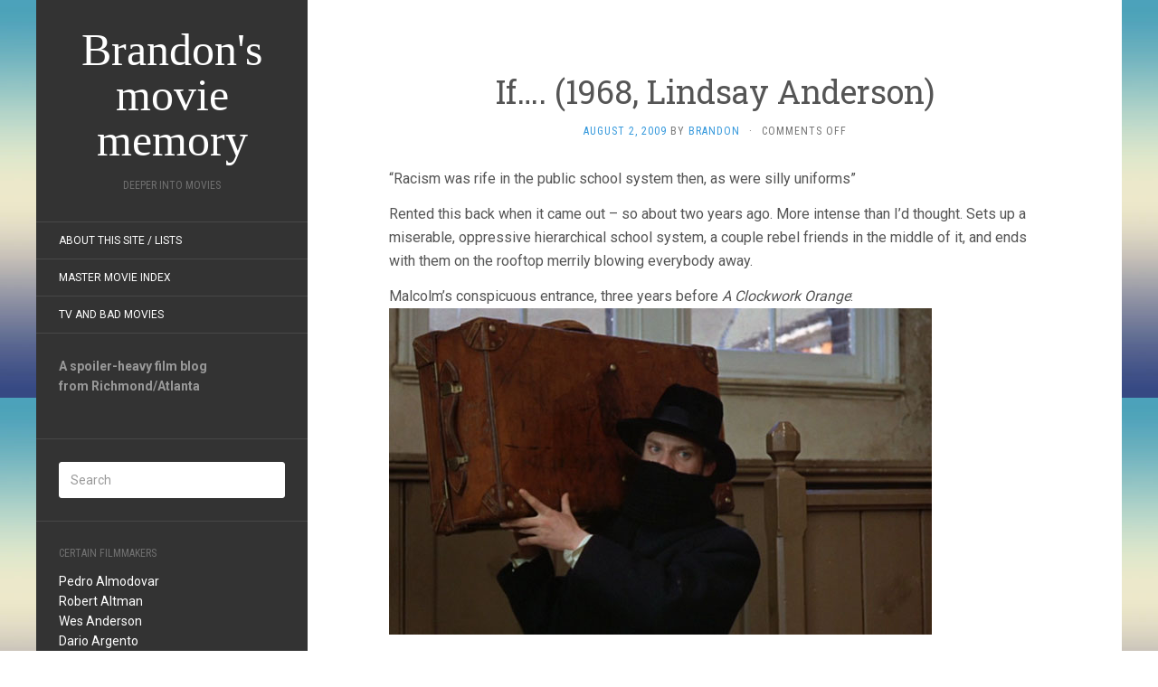

--- FILE ---
content_type: text/html; charset=UTF-8
request_url: https://deeperintomovies.net/journal/archives/2742
body_size: 14716
content:
<!DOCTYPE html>
<html lang="en-US">
<head>
		<meta charset="UTF-8" />
	<meta http-equiv="X-UA-Compatible" content="IE=edge">
	<meta name="viewport" content="width=device-width, initial-scale=1.0" />
	<link rel="profile" href="https://gmpg.org/xfn/11" />
	<link rel="pingback" href="https://deeperintomovies.net/journal/xmlrpc.php" />
	<title>If&#8230;. (1968, Lindsay Anderson) &#8211; Brandon&#039;s movie memory</title>
<meta name='robots' content='max-image-preview:large' />
<link rel='dns-prefetch' href='//fonts.googleapis.com' />
<link rel="alternate" type="application/rss+xml" title="Brandon&#039;s movie memory &raquo; Feed" href="https://deeperintomovies.net/journal/feed" />
<link rel="alternate" type="application/rss+xml" title="Brandon&#039;s movie memory &raquo; Comments Feed" href="https://deeperintomovies.net/journal/comments/feed" />
<link rel="alternate" title="oEmbed (JSON)" type="application/json+oembed" href="https://deeperintomovies.net/journal/wp-json/oembed/1.0/embed?url=https%3A%2F%2Fdeeperintomovies.net%2Fjournal%2Farchives%2F2742" />
<link rel="alternate" title="oEmbed (XML)" type="text/xml+oembed" href="https://deeperintomovies.net/journal/wp-json/oembed/1.0/embed?url=https%3A%2F%2Fdeeperintomovies.net%2Fjournal%2Farchives%2F2742&#038;format=xml" />
<style id='wp-img-auto-sizes-contain-inline-css' type='text/css'>
img:is([sizes=auto i],[sizes^="auto," i]){contain-intrinsic-size:3000px 1500px}
/*# sourceURL=wp-img-auto-sizes-contain-inline-css */
</style>
<style id='wp-emoji-styles-inline-css' type='text/css'>

	img.wp-smiley, img.emoji {
		display: inline !important;
		border: none !important;
		box-shadow: none !important;
		height: 1em !important;
		width: 1em !important;
		margin: 0 0.07em !important;
		vertical-align: -0.1em !important;
		background: none !important;
		padding: 0 !important;
	}
/*# sourceURL=wp-emoji-styles-inline-css */
</style>
<style id='wp-block-library-inline-css' type='text/css'>
:root{--wp-block-synced-color:#7a00df;--wp-block-synced-color--rgb:122,0,223;--wp-bound-block-color:var(--wp-block-synced-color);--wp-editor-canvas-background:#ddd;--wp-admin-theme-color:#007cba;--wp-admin-theme-color--rgb:0,124,186;--wp-admin-theme-color-darker-10:#006ba1;--wp-admin-theme-color-darker-10--rgb:0,107,160.5;--wp-admin-theme-color-darker-20:#005a87;--wp-admin-theme-color-darker-20--rgb:0,90,135;--wp-admin-border-width-focus:2px}@media (min-resolution:192dpi){:root{--wp-admin-border-width-focus:1.5px}}.wp-element-button{cursor:pointer}:root .has-very-light-gray-background-color{background-color:#eee}:root .has-very-dark-gray-background-color{background-color:#313131}:root .has-very-light-gray-color{color:#eee}:root .has-very-dark-gray-color{color:#313131}:root .has-vivid-green-cyan-to-vivid-cyan-blue-gradient-background{background:linear-gradient(135deg,#00d084,#0693e3)}:root .has-purple-crush-gradient-background{background:linear-gradient(135deg,#34e2e4,#4721fb 50%,#ab1dfe)}:root .has-hazy-dawn-gradient-background{background:linear-gradient(135deg,#faaca8,#dad0ec)}:root .has-subdued-olive-gradient-background{background:linear-gradient(135deg,#fafae1,#67a671)}:root .has-atomic-cream-gradient-background{background:linear-gradient(135deg,#fdd79a,#004a59)}:root .has-nightshade-gradient-background{background:linear-gradient(135deg,#330968,#31cdcf)}:root .has-midnight-gradient-background{background:linear-gradient(135deg,#020381,#2874fc)}:root{--wp--preset--font-size--normal:16px;--wp--preset--font-size--huge:42px}.has-regular-font-size{font-size:1em}.has-larger-font-size{font-size:2.625em}.has-normal-font-size{font-size:var(--wp--preset--font-size--normal)}.has-huge-font-size{font-size:var(--wp--preset--font-size--huge)}.has-text-align-center{text-align:center}.has-text-align-left{text-align:left}.has-text-align-right{text-align:right}.has-fit-text{white-space:nowrap!important}#end-resizable-editor-section{display:none}.aligncenter{clear:both}.items-justified-left{justify-content:flex-start}.items-justified-center{justify-content:center}.items-justified-right{justify-content:flex-end}.items-justified-space-between{justify-content:space-between}.screen-reader-text{border:0;clip-path:inset(50%);height:1px;margin:-1px;overflow:hidden;padding:0;position:absolute;width:1px;word-wrap:normal!important}.screen-reader-text:focus{background-color:#ddd;clip-path:none;color:#444;display:block;font-size:1em;height:auto;left:5px;line-height:normal;padding:15px 23px 14px;text-decoration:none;top:5px;width:auto;z-index:100000}html :where(.has-border-color){border-style:solid}html :where([style*=border-top-color]){border-top-style:solid}html :where([style*=border-right-color]){border-right-style:solid}html :where([style*=border-bottom-color]){border-bottom-style:solid}html :where([style*=border-left-color]){border-left-style:solid}html :where([style*=border-width]){border-style:solid}html :where([style*=border-top-width]){border-top-style:solid}html :where([style*=border-right-width]){border-right-style:solid}html :where([style*=border-bottom-width]){border-bottom-style:solid}html :where([style*=border-left-width]){border-left-style:solid}html :where(img[class*=wp-image-]){height:auto;max-width:100%}:where(figure){margin:0 0 1em}html :where(.is-position-sticky){--wp-admin--admin-bar--position-offset:var(--wp-admin--admin-bar--height,0px)}@media screen and (max-width:600px){html :where(.is-position-sticky){--wp-admin--admin-bar--position-offset:0px}}

/*# sourceURL=wp-block-library-inline-css */
</style><style id='global-styles-inline-css' type='text/css'>
:root{--wp--preset--aspect-ratio--square: 1;--wp--preset--aspect-ratio--4-3: 4/3;--wp--preset--aspect-ratio--3-4: 3/4;--wp--preset--aspect-ratio--3-2: 3/2;--wp--preset--aspect-ratio--2-3: 2/3;--wp--preset--aspect-ratio--16-9: 16/9;--wp--preset--aspect-ratio--9-16: 9/16;--wp--preset--color--black: #000000;--wp--preset--color--cyan-bluish-gray: #abb8c3;--wp--preset--color--white: #ffffff;--wp--preset--color--pale-pink: #f78da7;--wp--preset--color--vivid-red: #cf2e2e;--wp--preset--color--luminous-vivid-orange: #ff6900;--wp--preset--color--luminous-vivid-amber: #fcb900;--wp--preset--color--light-green-cyan: #7bdcb5;--wp--preset--color--vivid-green-cyan: #00d084;--wp--preset--color--pale-cyan-blue: #8ed1fc;--wp--preset--color--vivid-cyan-blue: #0693e3;--wp--preset--color--vivid-purple: #9b51e0;--wp--preset--gradient--vivid-cyan-blue-to-vivid-purple: linear-gradient(135deg,rgb(6,147,227) 0%,rgb(155,81,224) 100%);--wp--preset--gradient--light-green-cyan-to-vivid-green-cyan: linear-gradient(135deg,rgb(122,220,180) 0%,rgb(0,208,130) 100%);--wp--preset--gradient--luminous-vivid-amber-to-luminous-vivid-orange: linear-gradient(135deg,rgb(252,185,0) 0%,rgb(255,105,0) 100%);--wp--preset--gradient--luminous-vivid-orange-to-vivid-red: linear-gradient(135deg,rgb(255,105,0) 0%,rgb(207,46,46) 100%);--wp--preset--gradient--very-light-gray-to-cyan-bluish-gray: linear-gradient(135deg,rgb(238,238,238) 0%,rgb(169,184,195) 100%);--wp--preset--gradient--cool-to-warm-spectrum: linear-gradient(135deg,rgb(74,234,220) 0%,rgb(151,120,209) 20%,rgb(207,42,186) 40%,rgb(238,44,130) 60%,rgb(251,105,98) 80%,rgb(254,248,76) 100%);--wp--preset--gradient--blush-light-purple: linear-gradient(135deg,rgb(255,206,236) 0%,rgb(152,150,240) 100%);--wp--preset--gradient--blush-bordeaux: linear-gradient(135deg,rgb(254,205,165) 0%,rgb(254,45,45) 50%,rgb(107,0,62) 100%);--wp--preset--gradient--luminous-dusk: linear-gradient(135deg,rgb(255,203,112) 0%,rgb(199,81,192) 50%,rgb(65,88,208) 100%);--wp--preset--gradient--pale-ocean: linear-gradient(135deg,rgb(255,245,203) 0%,rgb(182,227,212) 50%,rgb(51,167,181) 100%);--wp--preset--gradient--electric-grass: linear-gradient(135deg,rgb(202,248,128) 0%,rgb(113,206,126) 100%);--wp--preset--gradient--midnight: linear-gradient(135deg,rgb(2,3,129) 0%,rgb(40,116,252) 100%);--wp--preset--font-size--small: 13px;--wp--preset--font-size--medium: 20px;--wp--preset--font-size--large: 36px;--wp--preset--font-size--x-large: 42px;--wp--preset--spacing--20: 0.44rem;--wp--preset--spacing--30: 0.67rem;--wp--preset--spacing--40: 1rem;--wp--preset--spacing--50: 1.5rem;--wp--preset--spacing--60: 2.25rem;--wp--preset--spacing--70: 3.38rem;--wp--preset--spacing--80: 5.06rem;--wp--preset--shadow--natural: 6px 6px 9px rgba(0, 0, 0, 0.2);--wp--preset--shadow--deep: 12px 12px 50px rgba(0, 0, 0, 0.4);--wp--preset--shadow--sharp: 6px 6px 0px rgba(0, 0, 0, 0.2);--wp--preset--shadow--outlined: 6px 6px 0px -3px rgb(255, 255, 255), 6px 6px rgb(0, 0, 0);--wp--preset--shadow--crisp: 6px 6px 0px rgb(0, 0, 0);}:where(.is-layout-flex){gap: 0.5em;}:where(.is-layout-grid){gap: 0.5em;}body .is-layout-flex{display: flex;}.is-layout-flex{flex-wrap: wrap;align-items: center;}.is-layout-flex > :is(*, div){margin: 0;}body .is-layout-grid{display: grid;}.is-layout-grid > :is(*, div){margin: 0;}:where(.wp-block-columns.is-layout-flex){gap: 2em;}:where(.wp-block-columns.is-layout-grid){gap: 2em;}:where(.wp-block-post-template.is-layout-flex){gap: 1.25em;}:where(.wp-block-post-template.is-layout-grid){gap: 1.25em;}.has-black-color{color: var(--wp--preset--color--black) !important;}.has-cyan-bluish-gray-color{color: var(--wp--preset--color--cyan-bluish-gray) !important;}.has-white-color{color: var(--wp--preset--color--white) !important;}.has-pale-pink-color{color: var(--wp--preset--color--pale-pink) !important;}.has-vivid-red-color{color: var(--wp--preset--color--vivid-red) !important;}.has-luminous-vivid-orange-color{color: var(--wp--preset--color--luminous-vivid-orange) !important;}.has-luminous-vivid-amber-color{color: var(--wp--preset--color--luminous-vivid-amber) !important;}.has-light-green-cyan-color{color: var(--wp--preset--color--light-green-cyan) !important;}.has-vivid-green-cyan-color{color: var(--wp--preset--color--vivid-green-cyan) !important;}.has-pale-cyan-blue-color{color: var(--wp--preset--color--pale-cyan-blue) !important;}.has-vivid-cyan-blue-color{color: var(--wp--preset--color--vivid-cyan-blue) !important;}.has-vivid-purple-color{color: var(--wp--preset--color--vivid-purple) !important;}.has-black-background-color{background-color: var(--wp--preset--color--black) !important;}.has-cyan-bluish-gray-background-color{background-color: var(--wp--preset--color--cyan-bluish-gray) !important;}.has-white-background-color{background-color: var(--wp--preset--color--white) !important;}.has-pale-pink-background-color{background-color: var(--wp--preset--color--pale-pink) !important;}.has-vivid-red-background-color{background-color: var(--wp--preset--color--vivid-red) !important;}.has-luminous-vivid-orange-background-color{background-color: var(--wp--preset--color--luminous-vivid-orange) !important;}.has-luminous-vivid-amber-background-color{background-color: var(--wp--preset--color--luminous-vivid-amber) !important;}.has-light-green-cyan-background-color{background-color: var(--wp--preset--color--light-green-cyan) !important;}.has-vivid-green-cyan-background-color{background-color: var(--wp--preset--color--vivid-green-cyan) !important;}.has-pale-cyan-blue-background-color{background-color: var(--wp--preset--color--pale-cyan-blue) !important;}.has-vivid-cyan-blue-background-color{background-color: var(--wp--preset--color--vivid-cyan-blue) !important;}.has-vivid-purple-background-color{background-color: var(--wp--preset--color--vivid-purple) !important;}.has-black-border-color{border-color: var(--wp--preset--color--black) !important;}.has-cyan-bluish-gray-border-color{border-color: var(--wp--preset--color--cyan-bluish-gray) !important;}.has-white-border-color{border-color: var(--wp--preset--color--white) !important;}.has-pale-pink-border-color{border-color: var(--wp--preset--color--pale-pink) !important;}.has-vivid-red-border-color{border-color: var(--wp--preset--color--vivid-red) !important;}.has-luminous-vivid-orange-border-color{border-color: var(--wp--preset--color--luminous-vivid-orange) !important;}.has-luminous-vivid-amber-border-color{border-color: var(--wp--preset--color--luminous-vivid-amber) !important;}.has-light-green-cyan-border-color{border-color: var(--wp--preset--color--light-green-cyan) !important;}.has-vivid-green-cyan-border-color{border-color: var(--wp--preset--color--vivid-green-cyan) !important;}.has-pale-cyan-blue-border-color{border-color: var(--wp--preset--color--pale-cyan-blue) !important;}.has-vivid-cyan-blue-border-color{border-color: var(--wp--preset--color--vivid-cyan-blue) !important;}.has-vivid-purple-border-color{border-color: var(--wp--preset--color--vivid-purple) !important;}.has-vivid-cyan-blue-to-vivid-purple-gradient-background{background: var(--wp--preset--gradient--vivid-cyan-blue-to-vivid-purple) !important;}.has-light-green-cyan-to-vivid-green-cyan-gradient-background{background: var(--wp--preset--gradient--light-green-cyan-to-vivid-green-cyan) !important;}.has-luminous-vivid-amber-to-luminous-vivid-orange-gradient-background{background: var(--wp--preset--gradient--luminous-vivid-amber-to-luminous-vivid-orange) !important;}.has-luminous-vivid-orange-to-vivid-red-gradient-background{background: var(--wp--preset--gradient--luminous-vivid-orange-to-vivid-red) !important;}.has-very-light-gray-to-cyan-bluish-gray-gradient-background{background: var(--wp--preset--gradient--very-light-gray-to-cyan-bluish-gray) !important;}.has-cool-to-warm-spectrum-gradient-background{background: var(--wp--preset--gradient--cool-to-warm-spectrum) !important;}.has-blush-light-purple-gradient-background{background: var(--wp--preset--gradient--blush-light-purple) !important;}.has-blush-bordeaux-gradient-background{background: var(--wp--preset--gradient--blush-bordeaux) !important;}.has-luminous-dusk-gradient-background{background: var(--wp--preset--gradient--luminous-dusk) !important;}.has-pale-ocean-gradient-background{background: var(--wp--preset--gradient--pale-ocean) !important;}.has-electric-grass-gradient-background{background: var(--wp--preset--gradient--electric-grass) !important;}.has-midnight-gradient-background{background: var(--wp--preset--gradient--midnight) !important;}.has-small-font-size{font-size: var(--wp--preset--font-size--small) !important;}.has-medium-font-size{font-size: var(--wp--preset--font-size--medium) !important;}.has-large-font-size{font-size: var(--wp--preset--font-size--large) !important;}.has-x-large-font-size{font-size: var(--wp--preset--font-size--x-large) !important;}
/*# sourceURL=global-styles-inline-css */
</style>

<style id='classic-theme-styles-inline-css' type='text/css'>
/*! This file is auto-generated */
.wp-block-button__link{color:#fff;background-color:#32373c;border-radius:9999px;box-shadow:none;text-decoration:none;padding:calc(.667em + 2px) calc(1.333em + 2px);font-size:1.125em}.wp-block-file__button{background:#32373c;color:#fff;text-decoration:none}
/*# sourceURL=/wp-includes/css/classic-themes.min.css */
</style>
<link rel='stylesheet' id='flat-fonts-css' href='//fonts.googleapis.com/css?family=Volkorn%7CRoboto:400,700%7CRoboto+Slab%7CRoboto+Condensed' media='all' />
<link rel='stylesheet' id='flat-theme-css' href='https://deeperintomovies.net/journal/wp-content/themes/flat/assets/css/flat.min.css?ver=1.7.11' media='all' />
<link rel='stylesheet' id='flat-style-css' href='https://deeperintomovies.net/journal/wp-content/themes/flatbkb/style.css?ver=6.9' media='all' />
<link rel='stylesheet' id='taxopress-frontend-css-css' href='https://deeperintomovies.net/journal/wp-content/plugins/simple-tags/assets/frontend/css/frontend.css?ver=3.44.0' media='all' />
<script type="text/javascript" src="https://deeperintomovies.net/journal/wp-includes/js/jquery/jquery.min.js?ver=3.7.1" id="jquery-core-js"></script>
<script type="text/javascript" src="https://deeperintomovies.net/journal/wp-includes/js/jquery/jquery-migrate.min.js?ver=3.4.1" id="jquery-migrate-js"></script>
<script type="text/javascript" src="https://deeperintomovies.net/journal/wp-content/themes/flat/assets/js/flat.min.js?ver=1.7.11" id="flat-js-js"></script>
<!--[if lt IE 9]>
<script type="text/javascript" src="https://deeperintomovies.net/journal/wp-content/themes/flat/assets/js/html5shiv.min.js?ver=3.7.2" id="html5shiv-js"></script>
<![endif]-->
<script type="text/javascript" src="https://deeperintomovies.net/journal/wp-content/plugins/simple-tags/assets/frontend/js/frontend.js?ver=3.44.0" id="taxopress-frontend-js-js"></script>
<link rel="https://api.w.org/" href="https://deeperintomovies.net/journal/wp-json/" /><link rel="alternate" title="JSON" type="application/json" href="https://deeperintomovies.net/journal/wp-json/wp/v2/posts/2742" /><link rel="EditURI" type="application/rsd+xml" title="RSD" href="https://deeperintomovies.net/journal/xmlrpc.php?rsd" />
<meta name="generator" content="WordPress 6.9" />
<link rel="canonical" href="https://deeperintomovies.net/journal/archives/2742" />
<link rel='shortlink' href='https://deeperintomovies.net/journal/?p=2742' />
<link type="image/x-icon" href="https://deeperintomovies.net/journal/wp-content/uploads/chavez-hires.jpg" rel="shortcut icon"><style type="text/css">#page:before, .sidebar-offcanvas, #secondary { background-color: #333333; }@media (max-width: 1199px) { #page &gt; .container { background-color: #333333; } }body { background-size: cover; }</style><style type="text/css">#masthead .site-title {font-family:Volkorn}body {font-family:Roboto }h1,h2,h3,h4,h5,h6 {font-family:Roboto Slab}#masthead .site-description, .hentry .entry-meta {font-family:Roboto Condensed}</style><style type="text/css" id="custom-background-css">
body.custom-background { background-image: url("https://deeperintomovies.net/journal/wp-content/themes/flat/assets/img/default-background.jpg"); background-position: left top; background-size: auto; background-repeat: repeat; background-attachment: scroll; }
</style>
		</head>

<body data-rsssl=1 class="wp-singular post-template-default single single-post postid-2742 single-format-standard custom-background wp-theme-flat wp-child-theme-flatbkb" itemscope itemtype="http://schema.org/WebPage">
<div id="page">
	<div class="container">
		<div class="row row-offcanvas row-offcanvas-left">
			<div id="secondary" class="col-lg-3">
								<header id="masthead" class="site-header" role="banner">
										<div class="hgroup">
						<h1 class="site-title display-title"><a href="https://deeperintomovies.net/journal/" title="Brandon&#039;s movie memory" rel="home"><span itemprop="name">Brandon&#039;s movie memory</span></a></h1><h2 itemprop="description" class="site-description">Deeper Into Movies</h2>					</div>
					<button type="button" class="btn btn-link hidden-lg toggle-sidebar" data-toggle="offcanvas" aria-label="Sidebar"><i class="fa fa-gear"></i></button>
					<button type="button" class="btn btn-link hidden-lg toggle-navigation" aria-label="Navigation Menu"><i class="fa fa-bars"></i></button>
					<nav id="site-navigation" class="navigation main-navigation" role="navigation">
						<div class="nav-menu"><ul>
<li class="page_item page-item-2"><a href="https://deeperintomovies.net/journal/about">About this site / lists</a></li>
<li class="page_item page-item-5630"><a href="https://deeperintomovies.net/journal/master-movie-index">Master Movie Index</a></li>
<li class="page_item page-item-5628"><a href="https://deeperintomovies.net/journal/tv-and-bad-movies">TV and Bad Movies</a></li>
</ul></div>
					</nav>
									</header>
				
				<div class="sidebar-offcanvas">
					<div id="main-sidebar" class="widget-area" role="complementary">
											<aside id="text-3" class="widget widget_text">
			<div class="textwidget"><strong>A spoiler-heavy film blog<br>
from Richmond/Atlanta</strong><br><br></div>
							</aside>
					<aside id="search-2" class="widget widget_search">
	<form method="get" id="searchform" action="https://deeperintomovies.net/journal/">
		<label for="s" class="assistive-text">Search</label>
		<input type="text" class="field" name="s" id="s" placeholder="Search" />
		<input type="submit" class="submit" name="submit" id="searchsubmit" value="Search" />
	</form>
					</aside>
					<aside id="text-4" class="widget widget_text">
						<h3 class='widget-title'>Certain Filmmakers</h3>
			<div class="textwidget"><p><a href="/journal/archives/tag/pedro-almodovar">Pedro Almodovar</a><br />
<a href="/journal/archives/tag/robert-altman">Robert Altman</a><br />
<a href="/journal/archives/tag/wes-anderson">Wes Anderson</a><br />
<a href="/journal/archives/tag/dario-argento">Dario Argento</a><br />
<a href="/journal/archives/tag/olivier-assayas">Olivier Assayas</a><br />
<a href="/journal/archives/tag/ingmar-bergman">Ingmar Bergman</a><br />
<a href="/journal/archives/tag/bong-joon-ho">Bong Joon-ho</a><br />
<a href="/journal/archives/tag/frank-borzage">Frank Borzage</a><br />
<a href="/journal/archives/tag/stan-brakhage">Stan Brakhage</a><br />
<a href="/journal/archives/tag/robert-bresson">Robert Bresson</a><br />
<a href="/journal/archives/tag/tod-browning">Tod Browning</a><br />
<a href="/journal/archives/tag/luis-bunuel">Luis Bunuel</a><br />
<a href="/journal/archives/tag/charles-burnett">Charles Burnett</a><br />
<a href="/journal/archives/tag/leos-carax">Leos Carax</a><br />
<a href="/journal/archives/tag/john-carpenter">John Carpenter</a><br />
<a href="/journal/archives/tag/claude-chabrol">Claude Chabrol</a><br />
<a href="/journal/archives/tag/charlie-chaplin">Charlie Chaplin</a><br />
<a href="/journal/archives/tag/henri-georges-clouzot">Henri-Georges Clouzot</a><br />
<a href="/journal/archives/tag/jean-cocteau">Jean Cocteau</a><br />
<a href="/journal/archives/tag/coens">Coen Bros.</a><br />
<a href="/journal/archives/tag/larry-cohen">Larry Cohen</a><br />
<a href="/journal/archives/tag/pedro-costa">Pedro Costa</a><br />
<a href="/journal/archives/tag/david-cronenberg">David Cronenberg</a><br />
<a href="/journal/archives/tag/george-cukor">George Cukor</a><br />
<a href="/journal/archives/tag/adam-curtis">Adam Curtis</a><br />
<a href="/journal/archives/tag/joe-dante">Joe Dante</a><br />
<a href="/journal/archives/tag/brian-de-palma">Brian De Palma</a><br />
<a href="/journal/archives/tag/jonathan-demme">Jonathan Demme</a><br />
<a href="/journal/archives/tag/jacques-demy">Jacques Demy</a><br />
<a href="/journal/archives/tag/claire-denis">Claire Denis</a><br />
<a href="/journal/archives/tag/alexander-dovzhenko">Alexander Dovzhenko</a><br />
<a href="/journal/archives/tag/sergei-eisenstein">Sergei Eisenstein</a><br />
<a href="/journal/archives/tag/federico-fellini">Federico Fellini</a><br />
<a href="/journal/archives/tag/abel-ferrara">Abel Ferrara</a><br />
<a href="/journal/archives/tag/david-fincher">David Fincher</a><br />
<a href="/journal/archives/tag/john-ford">John Ford</a><br />
<a href="/journal/archives/tag/hollis-frampton">Hollis Frampton</a><br />
<a href="/journal/archives/tag/georges-franju">Georges Franju</a><br />
<a href="/journal/archives/tag/samuel-fuller">Samuel Fuller</a><br />
<a href="/journal/archives/tag/terry-gilliam">Terry Gilliam</a><br />
<a href="/journal/archives/tag/jean-luc-godard">Jean-Luc Godard</a><br />
<a href="/journal/archives/tag/stuart-gordon">Stuart Gordon</a><br />
<a href="/journal/archives/tag/peter-greenaway">Peter Greenaway</a><br />
<a href="/journal/archives/tag/michael-haneke">Michael Haneke</a><br />
<a href="/journal/archives/tag/howard-hawks">Howard Hawks</a><br />
<a href="/journal/archives/tag/werner-herzog">Werner Herzog</a><br />
<a href="/journal/archives/tag/alfred-hitchcock">Alfred Hitchcock</a><br />
<a href="/journal/archives/tag/hou-hsiao-hsien">Hou Hsiao-hsien</a><br />
<a href="/journal/archives/tag/hubley">Hubley Family</a><br />
<a href="/journal/archives/tag/john-huston">John Huston</a><br />
<a href="/journal/archives/tag/shohei-imamura">Shohei Imamura</a><br />
<a href="/journal/archives/tag/jim-jarmusch">Jim Jarmusch</a><br />
<a href="/journal/archives/tag/jean-pierre-jeunet">Jean-Pierre Jeunet</a><br />
<a href="/journal/archives/tag/ji-woon-kim">Ji-woon Kim</a><br />
<a href="/journal/archives/tag/jia-zhang-ke">Jia Zhang-ke</a><br />
<a href="/journal/archives/tag/alejandro-jodorowsky">Alejandro Jodorowsky</a><br />
<a href="/journal/archives/tag/aki-kaurismaki">Aki Kaurismaki</a><br />
<a href="/journal/archives/tag/buster-keaton">Buster Keaton</a><br />
<a href="/journal/archives/tag/abbas-kiarostami">Abbas Kiarostami</a><br />
<a href="/journal/archives/tag/krzysztof-kieslowski">Krzysztof Kieslowski</a><br />
<a href="/journal/archives/tag/takeshi-kitano">Beat Takeshi Kitano</a><br />
<a href="/journal/archives/tag/stanley-kubrick">Stanley Kubrick</a><br />
<a href="/journal/archives/tag/akira-kurosawa">Akira Kurosawa</a><br />
<a href="/journal/archives/tag/kiyoshi-kurosawa">Kiyoshi Kurosawa</a><br />
<a href="/journal/archives/tag/fritz-lang">Fritz Lang</a><br />
<a href="/journal/archives/tag/spike-lee">Spike Lee</a><br />
<a href="/journal/archives/tag/richard-lester">Richard Lester</a><br />
<a href="/journal/archives/tag/richard-linklater">Richard Linklater</a><br />
<a href="/journal/archives/tag/ernst-lubitsch">Ernst Lubitsch</a><br />
<a href="/journal/archives/tag/david-lynch">David Lynch</a><br />
<a href="/journal/archives/tag/guy-maddin">Guy Maddin</a><br />
<a href="/journal/archives/tag/terrence-malick">Terrence Malick</a><br />
<a href="/journal/archives/tag/louis-malle">Louis Malle</a><br />
<a href="/journal/archives/tag/anthony-mann">Anthony Mann</a><br />
<a href="/journal/archives/tag/chris-marker">Chris Marker</a><br />
<a href="/journal/archives/tag/yasuzo-masumura">Yasuzo Masumura</a><br />
<a href="/journal/archives/tag/leo-mccarey">Leo McCarey</a><br />
<a href="/journal/archives/tag/takashi-miike">Takashi Miike</a><br />
<a href="/journal/archives/tag/errol-morris">Errol Morris</a><br />
<a href="/journal/archives/tag/fw-murnau">FW Murnau</a><br />
<a href="/journal/archives/tag/manoel-de-oliveira">Manoel de Oliveira</a><br />
<a href="/journal/archives/tag/max-ophuls">Max Ophuls</a><br />
<a href="/journal/archives/tag/nagisa-oshima">Nagisa Oshima</a><br />
<a href="/journal/archives/tag/yasujiro-ozu">Yasujiro Ozu</a><br />
<a href="/journal/archives/tag/chan-wook-park">Chan-Wook Park</a><br />
<a href="/journal/archives/tag/pixar">Pixar</a><br />
<a href="/journal/archives/tag/roman-polanski">Roman Polanski</a><br />
<a href="/journal/archives/tag/dennis-potter">Dennis Potter</a><br />
<a href="/journal/archives/tag/michael-powell">Michael Powell</a><br />
<a href="/journal/archives/tag/nicholas-ray">Nicholas Ray</a><br />
<a href="/journal/archives/tag/satyajit-ray">Satyajit Ray</a><br />
<a href="/journal/archives/tag/kelly-reichardt">Kelly Reichardt</a><br />
<a href="/journal/archives/tag/jean-renoir">Jean Renoir</a><br />
<a href="/journal/archives/tag/alain-resnais">Alain Resnais</a><br />
<a href="/journal/archives/tag/jacques-rivette">Jacques Rivette</a><br />
<a href="/journal/archives/tag/eric-rohmer">Eric Rohmer</a><br />
<a href="/journal/archives/tag/roberto-rossellini">Roberto Rossellini</a><br />
<a href="/journal/archives/tag/raoul-ruiz">Raoul Ruiz</a><br />
<a href="/journal/archives/tag/ken-russell">Ken Russell</a><br />
<a href="/journal/archives/tag/martin-scorsese">Martin Scorsese</a><br />
<a href="/journal/archives/tag/ousmane-sembene">Ousmane Sembene</a><br />
<a href="/journal/archives/tag/douglas-sirk">Douglas Sirk</a><br />
<a href="/journal/archives/tag/abderrahmane-sissako">Abderrahmane Sissako</a><br />
<a href="/journal/archives/tag/michael-snow">Michael Snow</a><br />
<a href="/journal/archives/tag/steven-soderbergh">Steven Soderbergh</a><br />
<a href="/journal/archives/tag/straub-huillet">Straub/Huillet</a><br />
<a href="/journal/archives/tag/erich-von-stroheim">Erich Von Stroheim</a><br />
<a href="/journal/archives/tag/preston-sturges">Preston Sturges</a><br />
<a href="/journal/archives/tag/seijun-suzuki">Seijun Suzuki</a><br />
<a href="/journal/archives/tag/bela-tarr">Bela Tarr</a><br />
<a href="/journal/archives/tag/frank-tashlin">Frank Tashlin</a><br />
<a href="/journal/archives/tag/jacques-tati">Jacques Tati</a><br />
<a href="/journal/archives/tag/hiroshi-teshigahara">Hiroshi Teshigahara</a><br />
<a href="/journal/archives/tag/tsai-ming-liang">Tsai Ming-Liang</a><br />
<a href="/journal/archives/tag/jacques-tourneur">Jacques Tourneur</a><br />
<a href="/journal/archives/tag/francois-truffaut">Francois Truffaut</a><br />
<a href="/journal/archives/tag/shinya-tsukamoto">Shinya Tsukamoto</a><br />
<a href="/journal/archives/tag/agnes-varda">Agnes Varda</a><br />
<a href="/journal/archives/tag/josef-von-sternberg">Josef von Sternberg</a><br />
<a href="/journal/archives/tag/peter-watkins">Peter Watkins</a><br />
<a href="/journal/archives/tag/apichatpong-weerasethakul">Apichatpong Weerasethakul</a><br />
<a href="/journal/archives/tag/orson-welles">Orson Welles</a><br />
<a href="/journal/archives/tag/william-wellman">William Wellman</a><br />
<a href="/journal/archives/tag/billy-wilder">Billy Wilder</a><br />
<a href="/journal/archives/tag/wong-kar-wai">Wong Kar Wai</a><br />
<a href="/journal/archives/tag/edgar-wright">Edgar Wright</a></p>
</div>
							</aside>
					<aside id="simpletags-shortcode-2" class="widget widget-simpletags-shortcode">

<!-- Generated by TaxoPress 3.44.0 - https://wordpress.org/plugins/simple-tags/ -->
	<div class="taxopress-output-wrapper"> <div class="st-tag-cloud">tags alphabetically, I guess: 
	<a href="https://deeperintomovies.net/journal/archives/tag/2010s" id="tag-link-1049" class="st-tags t10" title="1005 topics" style="font-size:10pt; color:#b59999;">2010s</a>
<a href="https://deeperintomovies.net/journal/archives/tag/2020s" id="tag-link-2643" class="st-tags t4" title="497 topics" style="font-size:8.8pt; color:#d4c9c9;">2020s</a>
<a href="https://deeperintomovies.net/journal/archives/tag/2000s" id="tag-link-369" class="st-tags t3" title="384 topics" style="font-size:8.6pt; color:#dad1d1;">2000s</a>
<a href="https://deeperintomovies.net/journal/archives/tag/horror" id="tag-link-54" class="st-tags t3" title="372 topics" style="font-size:8.6pt; color:#dad1d1;">horror</a>
<a href="https://deeperintomovies.net/journal/archives/tag/shorts" id="tag-link-21" class="st-tags t3" title="358 topics" style="font-size:8.6pt; color:#dad1d1;">shorts</a>
<a href="https://deeperintomovies.net/journal/archives/tag/documentary" id="tag-link-93" class="st-tags t3" title="340 topics" style="font-size:8.6pt; color:#dad1d1;">documentary</a>
<a href="https://deeperintomovies.net/journal/archives/tag/1980s" id="tag-link-357" class="st-tags t3" title="331 topics" style="font-size:8.6pt; color:#dad1d1;">1980&#039;s</a>
<a href="https://deeperintomovies.net/journal/archives/tag/1970s" id="tag-link-400" class="st-tags t2" title="310 topics" style="font-size:8.4pt; color:#dfd9d9;">1970&#039;s</a>
<a href="https://deeperintomovies.net/journal/archives/tag/1990s" id="tag-link-451" class="st-tags t2" title="307 topics" style="font-size:8.4pt; color:#dfd9d9;">1990&#039;s</a>
<a href="https://deeperintomovies.net/journal/archives/tag/animation" id="tag-link-96" class="st-tags t2" title="302 topics" style="font-size:8.4pt; color:#dfd9d9;">animation</a>
<a href="https://deeperintomovies.net/journal/archives/tag/france" id="tag-link-34" class="st-tags t2" title="277 topics" style="font-size:8.4pt; color:#dfd9d9;">france</a>
<a href="https://deeperintomovies.net/journal/archives/tag/1960s" id="tag-link-410" class="st-tags t2" title="274 topics" style="font-size:8.4pt; color:#dfd9d9;">1960&#039;s</a>
<a href="https://deeperintomovies.net/journal/archives/tag/criterion" id="tag-link-13" class="st-tags t2" title="220 topics" style="font-size:8.4pt; color:#dfd9d9;">Criterion</a>
<a href="https://deeperintomovies.net/journal/archives/tag/1950s" id="tag-link-342" class="st-tags t1" title="204 topics" style="font-size:8.2pt; color:#e4e1e1;">1950&#039;s</a>
<a href="https://deeperintomovies.net/journal/archives/tag/japan" id="tag-link-36" class="st-tags t1" title="195 topics" style="font-size:8.2pt; color:#e4e1e1;">japan</a>
<a href="https://deeperintomovies.net/journal/archives/tag/filmmaking" id="tag-link-91" class="st-tags t1" title="178 topics" style="font-size:8.2pt; color:#e4e1e1;">filmmaking</a>
<a href="https://deeperintomovies.net/journal/archives/tag/sequel" id="tag-link-181" class="st-tags t1" title="171 topics" style="font-size:8.2pt; color:#e4e1e1;">sequel</a>
<a href="https://deeperintomovies.net/journal/archives/tag/1940s" id="tag-link-416" class="st-tags t1" title="167 topics" style="font-size:8.2pt; color:#e4e1e1;">1940&#039;s</a>
<a href="https://deeperintomovies.net/journal/archives/tag/1930s" id="tag-link-343" class="st-tags t1" title="162 topics" style="font-size:8.2pt; color:#e4e1e1;">1930&#039;s</a>
<a href="https://deeperintomovies.net/journal/archives/tag/television" id="tag-link-52" class="st-tags t1" title="141 topics" style="font-size:8.2pt; color:#e4e1e1;">television</a>
<a href="https://deeperintomovies.net/journal/archives/tag/musical" id="tag-link-80" class="st-tags t1" title="141 topics" style="font-size:8.2pt; color:#e4e1e1;">musical</a>
<a href="https://deeperintomovies.net/journal/archives/tag/britain" id="tag-link-102" class="st-tags t1" title="136 topics" style="font-size:8.2pt; color:#e4e1e1;">britain</a>
<a href="https://deeperintomovies.net/journal/archives/tag/true-false" id="tag-link-2245" class="st-tags t1" title="136 topics" style="font-size:8.2pt; color:#e4e1e1;">true false</a>
<a href="https://deeperintomovies.net/journal/archives/tag/identity" id="tag-link-30" class="st-tags t1" title="131 topics" style="font-size:8.2pt; color:#e4e1e1;">identity</a>
<a href="https://deeperintomovies.net/journal/archives/tag/lists" id="tag-link-152" class="st-tags t0" title="105 topics" style="font-size:8pt; color:#eaeaea;">lists</a>
<a href="https://deeperintomovies.net/journal/archives/tag/birds" id="tag-link-239" class="st-tags t0" title="105 topics" style="font-size:8pt; color:#eaeaea;">birds</a>
<a href="https://deeperintomovies.net/journal/archives/tag/ghosts" id="tag-link-110" class="st-tags t0" title="95 topics" style="font-size:8pt; color:#eaeaea;">ghosts</a>
<a href="https://deeperintomovies.net/journal/archives/tag/africa" id="tag-link-42" class="st-tags t0" title="94 topics" style="font-size:8pt; color:#eaeaea;">africa</a>
<a href="https://deeperintomovies.net/journal/archives/tag/1920s" id="tag-link-526" class="st-tags t0" title="93 topics" style="font-size:8pt; color:#eaeaea;">1920&#039;s</a>
<a href="https://deeperintomovies.net/journal/archives/tag/italy" id="tag-link-225" class="st-tags t0" title="92 topics" style="font-size:8pt; color:#eaeaea;">Italy</a>
<a href="https://deeperintomovies.net/journal/archives/tag/silent" id="tag-link-64" class="st-tags t0" title="89 topics" style="font-size:8pt; color:#eaeaea;">silent</a>
<a href="https://deeperintomovies.net/journal/archives/tag/suicide" id="tag-link-607" class="st-tags t0" title="87 topics" style="font-size:8pt; color:#eaeaea;">suicide</a>
<a href="https://deeperintomovies.net/journal/archives/tag/avant-garde" id="tag-link-74" class="st-tags t0" title="86 topics" style="font-size:8pt; color:#eaeaea;">avant-garde</a>
<a href="https://deeperintomovies.net/journal/archives/tag/germany" id="tag-link-122" class="st-tags t0" title="83 topics" style="font-size:8pt; color:#eaeaea;">germany</a>
<a href="https://deeperintomovies.net/journal/archives/tag/new-york" id="tag-link-361" class="st-tags t0" title="82 topics" style="font-size:8pt; color:#eaeaea;">New York</a>
<a href="https://deeperintomovies.net/journal/archives/tag/revenge" id="tag-link-144" class="st-tags t0" title="79 topics" style="font-size:8pt; color:#eaeaea;">revenge</a>
<a href="https://deeperintomovies.net/journal/archives/tag/politics" id="tag-link-31" class="st-tags t0" title="72 topics" style="font-size:8pt; color:#eaeaea;">politics</a>
<a href="https://deeperintomovies.net/journal/archives/tag/aliens" id="tag-link-712" class="st-tags t0" title="71 topics" style="font-size:8pt; color:#eaeaea;">aliens</a>
<a href="https://deeperintomovies.net/journal/archives/tag/western" id="tag-link-105" class="st-tags t0" title="70 topics" style="font-size:8pt; color:#eaeaea;">western</a>
<a href="https://deeperintomovies.net/journal/archives/tag/stop-motion" id="tag-link-590" class="st-tags t0" title="70 topics" style="font-size:8pt; color:#eaeaea;">stop-motion</a>
<a href="https://deeperintomovies.net/journal/archives/tag/drugs" id="tag-link-136" class="st-tags t0" title="69 topics" style="font-size:8pt; color:#eaeaea;">drugs</a>
<a href="https://deeperintomovies.net/journal/archives/tag/china" id="tag-link-200" class="st-tags t0" title="67 topics" style="font-size:8pt; color:#eaeaea;">China</a>
<a href="https://deeperintomovies.net/journal/archives/tag/zombies" id="tag-link-100" class="st-tags t0" title="64 topics" style="font-size:8pt; color:#eaeaea;">zombies</a>
<a href="https://deeperintomovies.net/journal/archives/tag/apocalypse" id="tag-link-198" class="st-tags t0" title="63 topics" style="font-size:8pt; color:#eaeaea;">apocalypse</a>
<a href="https://deeperintomovies.net/journal/archives/tag/russia" id="tag-link-45" class="st-tags t0" title="60 topics" style="font-size:8pt; color:#eaeaea;">russia</a>
<a href="https://deeperintomovies.net/journal/archives/tag/children" id="tag-link-170" class="st-tags t0" title="60 topics" style="font-size:8pt; color:#eaeaea;">children</a>
<a href="https://deeperintomovies.net/journal/archives/tag/rock-doc" id="tag-link-2073" class="st-tags t0" title="60 topics" style="font-size:8pt; color:#eaeaea;">rock doc</a>
<a href="https://deeperintomovies.net/journal/archives/tag/vampires" id="tag-link-186" class="st-tags t0" title="59 topics" style="font-size:8pt; color:#eaeaea;">vampires</a>
<a href="https://deeperintomovies.net/journal/archives/tag/painting" id="tag-link-302" class="st-tags t0" title="57 topics" style="font-size:8pt; color:#eaeaea;">painting</a>
<a href="https://deeperintomovies.net/journal/archives/tag/remake" id="tag-link-179" class="st-tags t0" title="56 topics" style="font-size:8pt; color:#eaeaea;">remake</a>
<a href="https://deeperintomovies.net/journal/archives/tag/kidnapping" id="tag-link-1195" class="st-tags t0" title="55 topics" style="font-size:8pt; color:#eaeaea;">kidnapping</a>
<a href="https://deeperintomovies.net/journal/archives/tag/dance" id="tag-link-236" class="st-tags t0" title="55 topics" style="font-size:8pt; color:#eaeaea;">dance</a>
<a href="https://deeperintomovies.net/journal/archives/tag/religion" id="tag-link-63" class="st-tags t0" title="55 topics" style="font-size:8pt; color:#eaeaea;">religion</a>
<a href="https://deeperintomovies.net/journal/archives/tag/wwii" id="tag-link-472" class="st-tags t0" title="54 topics" style="font-size:8pt; color:#eaeaea;">WWII</a>
<a href="https://deeperintomovies.net/journal/archives/tag/hong-kong" id="tag-link-32" class="st-tags t0" title="53 topics" style="font-size:8pt; color:#eaeaea;">hong kong</a>
<a href="https://deeperintomovies.net/journal/archives/tag/space-travel" id="tag-link-350" class="st-tags t0" title="52 topics" style="font-size:8pt; color:#eaeaea;">space travel</a>
<a href="https://deeperintomovies.net/journal/archives/tag/sex" id="tag-link-182" class="st-tags t0" title="52 topics" style="font-size:8pt; color:#eaeaea;">sex</a>
<a href="https://deeperintomovies.net/journal/archives/tag/comedy" id="tag-link-33" class="st-tags t0" title="52 topics" style="font-size:8pt; color:#eaeaea;">comedy</a>
<a href="https://deeperintomovies.net/journal/archives/tag/comics" id="tag-link-139" class="st-tags t0" title="52 topics" style="font-size:8pt; color:#eaeaea;">comics</a>
<a href="https://deeperintomovies.net/journal/archives/tag/trains" id="tag-link-294" class="st-tags t0" title="51 topics" style="font-size:8pt; color:#eaeaea;">trains</a>
<a href="https://deeperintomovies.net/journal/archives/tag/mexico" id="tag-link-137" class="st-tags t0" title="49 topics" style="font-size:8pt; color:#eaeaea;">Mexico</a>
<a href="https://deeperintomovies.net/journal/archives/tag/nazis" id="tag-link-248" class="st-tags t0" title="49 topics" style="font-size:8pt; color:#eaeaea;">nazis</a>
<a href="https://deeperintomovies.net/journal/archives/tag/racism" id="tag-link-926" class="st-tags t0" title="48 topics" style="font-size:8pt; color:#eaeaea;">racism</a>
<a href="https://deeperintomovies.net/journal/archives/tag/awful" id="tag-link-169" class="st-tags t0" title="47 topics" style="font-size:8pt; color:#eaeaea;">awful</a>
<a href="https://deeperintomovies.net/journal/archives/tag/lnkarno" id="tag-link-2284" class="st-tags t0" title="46 topics" style="font-size:8pt; color:#eaeaea;">LNKarno</a>
<a href="https://deeperintomovies.net/journal/archives/tag/prison" id="tag-link-247" class="st-tags t0" title="45 topics" style="font-size:8pt; color:#eaeaea;">prison</a>
<a href="https://deeperintomovies.net/journal/archives/tag/chris-marker" id="tag-link-7" class="st-tags t0" title="45 topics" style="font-size:8pt; color:#eaeaea;">Chris Marker</a>
<a href="https://deeperintomovies.net/journal/archives/tag/pop-music" id="tag-link-534" class="st-tags t0" title="44 topics" style="font-size:8pt; color:#eaeaea;">pop music</a>
<a href="https://deeperintomovies.net/journal/archives/tag/robots" id="tag-link-454" class="st-tags t0" title="43 topics" style="font-size:8pt; color:#eaeaea;">robots</a>
<a href="https://deeperintomovies.net/journal/archives/tag/war" id="tag-link-37" class="st-tags t0" title="42 topics" style="font-size:8pt; color:#eaeaea;">war</a>
<a href="https://deeperintomovies.net/journal/archives/tag/spain" id="tag-link-189" class="st-tags t0" title="42 topics" style="font-size:8pt; color:#eaeaea;">Spain</a>
<a href="https://deeperintomovies.net/journal/archives/tag/gangsters" id="tag-link-1243" class="st-tags t0" title="42 topics" style="font-size:8pt; color:#eaeaea;">gangsters</a>
<a href="https://deeperintomovies.net/journal/archives/tag/double-feature" id="tag-link-1313" class="st-tags t0" title="42 topics" style="font-size:8pt; color:#eaeaea;">double feature</a>
<a href="https://deeperintomovies.net/journal/archives/tag/time-travel" id="tag-link-111" class="st-tags t0" title="40 topics" style="font-size:8pt; color:#eaeaea;">time travel</a>
<a href="https://deeperintomovies.net/journal/archives/tag/canada" id="tag-link-391" class="st-tags t0" title="40 topics" style="font-size:8pt; color:#eaeaea;">Canada</a>
<a href="https://deeperintomovies.net/journal/archives/tag/anthology-film" id="tag-link-532" class="st-tags t0" title="40 topics" style="font-size:8pt; color:#eaeaea;">anthology film</a>
<a href="https://deeperintomovies.net/journal/archives/tag/theater" id="tag-link-1308" class="st-tags t0" title="39 topics" style="font-size:8pt; color:#eaeaea;">theater</a>
<a href="https://deeperintomovies.net/journal/archives/tag/memory" id="tag-link-131" class="st-tags t0" title="39 topics" style="font-size:8pt; color:#eaeaea;">memory</a>
<a href="https://deeperintomovies.net/journal/archives/tag/korea" id="tag-link-229" class="st-tags t0" title="38 topics" style="font-size:8pt; color:#eaeaea;">Korea</a>
<a href="https://deeperintomovies.net/journal/archives/tag/magic" id="tag-link-216" class="st-tags t0" title="38 topics" style="font-size:8pt; color:#eaeaea;">magic</a>
<a href="https://deeperintomovies.net/journal/archives/tag/witches" id="tag-link-320" class="st-tags t0" title="37 topics" style="font-size:8pt; color:#eaeaea;">witches</a>
<a href="https://deeperintomovies.net/journal/archives/tag/emory" id="tag-link-95" class="st-tags t0" title="37 topics" style="font-size:8pt; color:#eaeaea;">emory</a>
<a href="https://deeperintomovies.net/journal/archives/tag/police-brutality" id="tag-link-499" class="st-tags t0" title="36 topics" style="font-size:8pt; color:#eaeaea;">police brutality</a>
<a href="https://deeperintomovies.net/journal/archives/tag/photography" id="tag-link-428" class="st-tags t0" title="35 topics" style="font-size:8pt; color:#eaeaea;">photography</a>
<a href="https://deeperintomovies.net/journal/archives/tag/disney" id="tag-link-583" class="st-tags t0" title="35 topics" style="font-size:8pt; color:#eaeaea;">disney</a>
<a href="https://deeperintomovies.net/journal/archives/tag/1977" id="tag-link-16" class="st-tags t0" title="34 topics" style="font-size:8pt; color:#eaeaea;">1977</a>
<a href="https://deeperintomovies.net/journal/archives/tag/iran" id="tag-link-133" class="st-tags t0" title="34 topics" style="font-size:8pt; color:#eaeaea;">Iran</a>
<a href="https://deeperintomovies.net/journal/archives/tag/book-adaptation" id="tag-link-296" class="st-tags t0" title="34 topics" style="font-size:8pt; color:#eaeaea;">book adaptation</a>
<a href="https://deeperintomovies.net/journal/archives/tag/kung-fu" id="tag-link-1766" class="st-tags t0" title="33 topics" style="font-size:8pt; color:#eaeaea;">kung fu</a>
<a href="https://deeperintomovies.net/journal/archives/tag/demons" id="tag-link-1420" class="st-tags t0" title="33 topics" style="font-size:8pt; color:#eaeaea;">demons</a>
<a href="https://deeperintomovies.net/journal/archives/tag/last-ten-minutes" id="tag-link-1118" class="st-tags t0" title="33 topics" style="font-size:8pt; color:#eaeaea;">Last Ten Minutes</a>
<a href="https://deeperintomovies.net/journal/archives/tag/poetry" id="tag-link-268" class="st-tags t0" title="33 topics" style="font-size:8pt; color:#eaeaea;">poetry</a>
<a href="https://deeperintomovies.net/journal/archives/tag/raoul-ruiz" id="tag-link-67" class="st-tags t0" title="33 topics" style="font-size:8pt; color:#eaeaea;">raoul ruiz</a>
<a href="https://deeperintomovies.net/journal/archives/tag/revolution" id="tag-link-306" class="st-tags t0" title="33 topics" style="font-size:8pt; color:#eaeaea;">revolution</a>
<a href="https://deeperintomovies.net/journal/archives/tag/australia" id="tag-link-187" class="st-tags t0" title="33 topics" style="font-size:8pt; color:#eaeaea;">Australia</a>
<a href="https://deeperintomovies.net/journal/archives/tag/alain-resnais" id="tag-link-10" class="st-tags t0" title="32 topics" style="font-size:8pt; color:#eaeaea;">Alain Resnais</a>
<a href="https://deeperintomovies.net/journal/archives/tag/digital-video" id="tag-link-233" class="st-tags t0" title="32 topics" style="font-size:8pt; color:#eaeaea;">digital video</a>
<a href="https://deeperintomovies.net/journal/archives/tag/portugal" id="tag-link-370" class="st-tags t0" title="32 topics" style="font-size:8pt; color:#eaeaea;">Portugal</a>
<a href="https://deeperintomovies.net/journal/archives/tag/dystopia" id="tag-link-1524" class="st-tags t0" title="32 topics" style="font-size:8pt; color:#eaeaea;">dystopia</a>
<a href="https://deeperintomovies.net/journal/archives/tag/samuel-fuller" id="tag-link-112" class="st-tags t0" title="31 topics" style="font-size:8pt; color:#eaeaea;">samuel fuller</a>
<a href="https://deeperintomovies.net/journal/archives/tag/long-ass-movie" id="tag-link-123" class="st-tags t0" title="31 topics" style="font-size:8pt; color:#eaeaea;">long-ass movie</a>
<a href="https://deeperintomovies.net/journal/archives/tag/dog" id="tag-link-825" class="st-tags t0" title="31 topics" style="font-size:8pt; color:#eaeaea;">dog</a>
<a href="https://deeperintomovies.net/journal/archives/tag/jean-luc-godard" id="tag-link-51" class="st-tags t0" title="30 topics" style="font-size:8pt; color:#eaeaea;">jean-luc godard</a>
<a href="https://deeperintomovies.net/journal/archives/tag/india" id="tag-link-113" class="st-tags t0" title="30 topics" style="font-size:8pt; color:#eaeaea;">india</a>
<a href="https://deeperintomovies.net/journal/archives/tag/david-lynch" id="tag-link-209" class="st-tags t0" title="30 topics" style="font-size:8pt; color:#eaeaea;">David Lynch</a>
<a href="https://deeperintomovies.net/journal/archives/tag/dreaming" id="tag-link-494" class="st-tags t0" title="30 topics" style="font-size:8pt; color:#eaeaea;">dreaming</a>
<a href="https://deeperintomovies.net/journal/archives/tag/cult" id="tag-link-543" class="st-tags t0" title="30 topics" style="font-size:8pt; color:#eaeaea;">cult</a>
<a href="https://deeperintomovies.net/journal/archives/tag/devil" id="tag-link-842" class="st-tags t0" title="30 topics" style="font-size:8pt; color:#eaeaea;">devil</a>
<a href="https://deeperintomovies.net/journal/archives/tag/memorial-screening" id="tag-link-1212" class="st-tags t0" title="30 topics" style="font-size:8pt; color:#eaeaea;">memorial screening</a>
<a href="https://deeperintomovies.net/journal/archives/tag/mad-scientist" id="tag-link-1422" class="st-tags t0" title="30 topics" style="font-size:8pt; color:#eaeaea;">mad scientist</a>
<a href="https://deeperintomovies.net/journal/archives/tag/cannibalism" id="tag-link-955" class="st-tags t0" title="29 topics" style="font-size:8pt; color:#eaeaea;">cannibalism</a>
<a href="https://deeperintomovies.net/journal/archives/tag/meta" id="tag-link-265" class="st-tags t0" title="29 topics" style="font-size:8pt; color:#eaeaea;">meta</a>
<a href="https://deeperintomovies.net/journal/archives/tag/jacques-rivette" id="tag-link-9" class="st-tags t0" title="28 topics" style="font-size:8pt; color:#eaeaea;">Jacques Rivette</a>
<a href="https://deeperintomovies.net/journal/archives/tag/christmas" id="tag-link-155" class="st-tags t0" title="28 topics" style="font-size:8pt; color:#eaeaea;">Christmas</a>
<a href="https://deeperintomovies.net/journal/archives/tag/werner-herzog" id="tag-link-201" class="st-tags t0" title="28 topics" style="font-size:8pt; color:#eaeaea;">Werner Herzog</a>
<a href="https://deeperintomovies.net/journal/archives/tag/espionage" id="tag-link-1310" class="st-tags t0" title="28 topics" style="font-size:8pt; color:#eaeaea;">espionage</a>
<a href="https://deeperintomovies.net/journal/archives/tag/agnes-varda" id="tag-link-910" class="st-tags t0" title="27 topics" style="font-size:8pt; color:#eaeaea;">Agnes Varda</a>
<a href="https://deeperintomovies.net/journal/archives/tag/johnnie-to" id="tag-link-879" class="st-tags t0" title="27 topics" style="font-size:8pt; color:#eaeaea;">johnnie to</a>
<a href="https://deeperintomovies.net/journal/archives/tag/tilda-swinton" id="tag-link-782" class="st-tags t0" title="27 topics" style="font-size:8pt; color:#eaeaea;">Tilda Swinton</a>
<a href="https://deeperintomovies.net/journal/archives/tag/sweden" id="tag-link-685" class="st-tags t0" title="27 topics" style="font-size:8pt; color:#eaeaea;">Sweden</a>
<a href="https://deeperintomovies.net/journal/archives/tag/david-cronenberg" id="tag-link-135" class="st-tags t0" title="27 topics" style="font-size:8pt; color:#eaeaea;">David Cronenberg</a>
<a href="https://deeperintomovies.net/journal/archives/tag/animal-slaughter" id="tag-link-477" class="st-tags t0" title="27 topics" style="font-size:8pt; color:#eaeaea;">animal slaughter</a>
<a href="https://deeperintomovies.net/journal/archives/tag/pixar" id="tag-link-457" class="st-tags t0" title="27 topics" style="font-size:8pt; color:#eaeaea;">Pixar</a>
<a href="https://deeperintomovies.net/journal/archives/tag/artificial-intelligence" id="tag-link-455" class="st-tags t0" title="27 topics" style="font-size:8pt; color:#eaeaea;">artificial intelligence</a>
<a href="https://deeperintomovies.net/journal/archives/tag/argentina" id="tag-link-629" class="st-tags t0" title="27 topics" style="font-size:8pt; color:#eaeaea;">Argentina</a>
<a href="https://deeperintomovies.net/journal/archives/tag/time" id="tag-link-267" class="st-tags t0" title="26 topics" style="font-size:8pt; color:#eaeaea;">time</a>
<a href="https://deeperintomovies.net/journal/archives/tag/wwi" id="tag-link-773" class="st-tags t0" title="26 topics" style="font-size:8pt; color:#eaeaea;">WWI</a>
<a href="https://deeperintomovies.net/journal/archives/tag/torture" id="tag-link-469" class="st-tags t0" title="26 topics" style="font-size:8pt; color:#eaeaea;">torture</a>
<a href="https://deeperintomovies.net/journal/archives/tag/blindness" id="tag-link-395" class="st-tags t0" title="26 topics" style="font-size:8pt; color:#eaeaea;">blindness</a>
<a href="https://deeperintomovies.net/journal/archives/tag/starts-at-the-end" id="tag-link-251" class="st-tags t0" title="26 topics" style="font-size:8pt; color:#eaeaea;">starts at the end</a>
<a href="https://deeperintomovies.net/journal/archives/tag/psychic" id="tag-link-40" class="st-tags t0" title="26 topics" style="font-size:8pt; color:#eaeaea;">psychic</a>
<a href="https://deeperintomovies.net/journal/archives/tag/willem-dafoe" id="tag-link-183" class="st-tags t0" title="26 topics" style="font-size:8pt; color:#eaeaea;">willem dafoe</a>
<a href="https://deeperintomovies.net/journal/archives/tag/cinematography" id="tag-link-767" class="st-tags t0" title="26 topics" style="font-size:8pt; color:#eaeaea;">cinematography</a>
<a href="https://deeperintomovies.net/journal/archives/tag/takashi-miike" id="tag-link-104" class="st-tags t0" title="26 topics" style="font-size:8pt; color:#eaeaea;">takashi miike</a>
<a href="https://deeperintomovies.net/journal/archives/tag/luis-bunuel" id="tag-link-6" class="st-tags t0" title="26 topics" style="font-size:8pt; color:#eaeaea;">Luis Bunuel</a>
<a href="https://deeperintomovies.net/journal/archives/tag/journal" id="tag-link-1984" class="st-tags t0" title="26 topics" style="font-size:8pt; color:#eaeaea;">Journal</a>
<a href="https://deeperintomovies.net/journal/archives/tag/late-film" id="tag-link-1186" class="st-tags t0" title="25 topics" style="font-size:8pt; color:#eaeaea;">late film</a>
<a href="https://deeperintomovies.net/journal/archives/tag/shakespeare" id="tag-link-524" class="st-tags t0" title="25 topics" style="font-size:8pt; color:#eaeaea;">Shakespeare</a>
<a href="https://deeperintomovies.net/journal/archives/tag/fake-documentary" id="tag-link-750" class="st-tags t0" title="25 topics" style="font-size:8pt; color:#eaeaea;">fake documentary</a>
<a href="https://deeperintomovies.net/journal/archives/tag/circus" id="tag-link-218" class="st-tags t0" title="25 topics" style="font-size:8pt; color:#eaeaea;">circus</a>
<a href="https://deeperintomovies.net/journal/archives/tag/buster-keaton" id="tag-link-214" class="st-tags t0" title="25 topics" style="font-size:8pt; color:#eaeaea;">Buster Keaton</a>
<a href="https://deeperintomovies.net/journal/archives/tag/1910s" id="tag-link-480" class="st-tags t0" title="25 topics" style="font-size:8pt; color:#eaeaea;">1910&#039;s</a>
<a href="https://deeperintomovies.net/journal/archives/tag/puppets" id="tag-link-402" class="st-tags t0" title="24 topics" style="font-size:8pt; color:#eaeaea;">puppets</a>
<a href="https://deeperintomovies.net/journal/archives/tag/paris" id="tag-link-403" class="st-tags t0" title="24 topics" style="font-size:8pt; color:#eaeaea;">Paris</a>
<a href="https://deeperintomovies.net/journal/archives/tag/monkey" id="tag-link-529" class="st-tags t0" title="24 topics" style="font-size:8pt; color:#eaeaea;">monkey</a>
<a href="https://deeperintomovies.net/journal/archives/tag/giant-monsters" id="tag-link-624" class="st-tags t0" title="24 topics" style="font-size:8pt; color:#eaeaea;">giant monsters</a>
<a href="https://deeperintomovies.net/journal/archives/tag/serial-killer" id="tag-link-1319" class="st-tags t0" title="24 topics" style="font-size:8pt; color:#eaeaea;">serial killer</a>
<a href="https://deeperintomovies.net/journal/archives/tag/prostitution" id="tag-link-191" class="st-tags t0" title="23 topics" style="font-size:8pt; color:#eaeaea;">prostitution</a>
<a href="https://deeperintomovies.net/journal/archives/tag/stan-brakhage" id="tag-link-148" class="st-tags t0" title="23 topics" style="font-size:8pt; color:#eaeaea;">Stan Brakhage</a>
<a href="https://deeperintomovies.net/journal/archives/tag/nudity" id="tag-link-424" class="st-tags t0" title="23 topics" style="font-size:8pt; color:#eaeaea;">nudity</a>
<a href="https://deeperintomovies.net/journal/archives/tag/cary-grant" id="tag-link-73" class="st-tags t0" title="23 topics" style="font-size:8pt; color:#eaeaea;">cary grant</a>
<a href="https://deeperintomovies.net/journal/archives/tag/guy-maddin" id="tag-link-84" class="st-tags t0" title="23 topics" style="font-size:8pt; color:#eaeaea;">guy maddin</a>
<a href="https://deeperintomovies.net/journal/archives/tag/flashback" id="tag-link-132" class="st-tags t0" title="22 topics" style="font-size:8pt; color:#eaeaea;">flashback</a>
<a href="https://deeperintomovies.net/journal/archives/tag/insects" id="tag-link-318" class="st-tags t0" title="22 topics" style="font-size:8pt; color:#eaeaea;">insects</a>
<a href="https://deeperintomovies.net/journal/archives/tag/incest" id="tag-link-384" class="st-tags t0" title="22 topics" style="font-size:8pt; color:#eaeaea;">incest</a>
<a href="https://deeperintomovies.net/journal/archives/tag/czechoslovakia" id="tag-link-411" class="st-tags t0" title="22 topics" style="font-size:8pt; color:#eaeaea;">Czechoslovakia</a>
<a href="https://deeperintomovies.net/journal/archives/tag/taiwan" id="tag-link-427" class="st-tags t0" title="22 topics" style="font-size:8pt; color:#eaeaea;">Taiwan</a>
<a href="https://deeperintomovies.net/journal/archives/tag/martin-scorsese" id="tag-link-636" class="st-tags t0" title="22 topics" style="font-size:8pt; color:#eaeaea;">Martin Scorsese</a>
<a href="https://deeperintomovies.net/journal/archives/tag/cat-tossing" id="tag-link-1033" class="st-tags t0" title="22 topics" style="font-size:8pt; color:#eaeaea;">cat tossing</a>
<a href="https://deeperintomovies.net/journal/archives/tag/concert" id="tag-link-1599" class="st-tags t0" title="21 topics" style="font-size:8pt; color:#eaeaea;">concert</a>
<a href="https://deeperintomovies.net/journal/archives/tag/conspiracy" id="tag-link-354" class="st-tags t0" title="21 topics" style="font-size:8pt; color:#eaeaea;">conspiracy</a>
<a href="https://deeperintomovies.net/journal/archives/tag/capitalism" id="tag-link-1629" class="st-tags t0" title="21 topics" style="font-size:8pt; color:#eaeaea;">capitalism</a>
<a href="https://deeperintomovies.net/journal/archives/tag/joe-dante" id="tag-link-8" class="st-tags t0" title="21 topics" style="font-size:8pt; color:#eaeaea;">Joe Dante</a>
<a href="https://deeperintomovies.net/journal/archives/tag/eric-rohmer" id="tag-link-28" class="st-tags t0" title="21 topics" style="font-size:8pt; color:#eaeaea;">eric rohmer</a>
<a href="https://deeperintomovies.net/journal/archives/tag/film-noir" id="tag-link-345" class="st-tags t0" title="21 topics" style="font-size:8pt; color:#eaeaea;">film noir</a>
<a href="https://deeperintomovies.net/journal/archives/tag/abbas-kiarostami" id="tag-link-85" class="st-tags t0" title="20 topics" style="font-size:8pt; color:#eaeaea;">abbas kiarostami</a>
<a href="https://deeperintomovies.net/journal/archives/tag/michel-piccoli" id="tag-link-175" class="st-tags t0" title="20 topics" style="font-size:8pt; color:#eaeaea;">Michel Piccoli</a>
<a href="https://deeperintomovies.net/journal/archives/tag/steven-soderbergh" id="tag-link-221" class="st-tags t0" title="20 topics" style="font-size:8pt; color:#eaeaea;">Steven Soderbergh</a>
<a href="https://deeperintomovies.net/journal/archives/tag/poland" id="tag-link-249" class="st-tags t0" title="20 topics" style="font-size:8pt; color:#eaeaea;">Poland</a>
<a href="https://deeperintomovies.net/journal/archives/tag/chile" id="tag-link-308" class="st-tags t0" title="20 topics" style="font-size:8pt; color:#eaeaea;">Chile</a>
<a href="https://deeperintomovies.net/journal/archives/tag/edgar-allen-poe" id="tag-link-316" class="st-tags t0" title="20 topics" style="font-size:8pt; color:#eaeaea;">Edgar Allen Poe</a>
<a href="https://deeperintomovies.net/journal/archives/tag/robert-deniro" id="tag-link-705" class="st-tags t0" title="20 topics" style="font-size:8pt; color:#eaeaea;">Robert Deniro</a>
<a href="https://deeperintomovies.net/journal/archives/tag/roman-polanski" id="tag-link-1232" class="st-tags t0" title="19 topics" style="font-size:8pt; color:#eaeaea;">Roman Polanski</a>
<a href="https://deeperintomovies.net/journal/archives/tag/heist" id="tag-link-2820" class="st-tags t0" title="19 topics" style="font-size:8pt; color:#eaeaea;">heist</a>
<a href="https://deeperintomovies.net/journal/archives/tag/hong-sang-soo" id="tag-link-1814" class="st-tags t0" title="19 topics" style="font-size:8pt; color:#eaeaea;">Hong Sang-soo</a>
<a href="https://deeperintomovies.net/journal/archives/tag/inventory" id="tag-link-1588" class="st-tags t0" title="19 topics" style="font-size:8pt; color:#eaeaea;">Inventory</a>
<a href="https://deeperintomovies.net/journal/archives/tag/werewolf" id="tag-link-352" class="st-tags t0" title="19 topics" style="font-size:8pt; color:#eaeaea;">werewolf</a>
<a href="https://deeperintomovies.net/journal/archives/tag/ireland" id="tag-link-220" class="st-tags t0" title="19 topics" style="font-size:8pt; color:#eaeaea;">Ireland</a>
<a href="https://deeperintomovies.net/journal/archives/tag/performance" id="tag-link-204" class="st-tags t0" title="19 topics" style="font-size:8pt; color:#eaeaea;">performance</a>
<a href="https://deeperintomovies.net/journal/archives/tag/jean-renoir" id="tag-link-146" class="st-tags t0" title="19 topics" style="font-size:8pt; color:#eaeaea;">Jean Renoir</a>
<a href="https://deeperintomovies.net/journal/archives/tag/video-games" id="tag-link-92" class="st-tags t0" title="19 topics" style="font-size:8pt; color:#eaeaea;">video games</a>
<a href="https://deeperintomovies.net/journal/archives/tag/frankenstein" id="tag-link-293" class="st-tags t0" title="19 topics" style="font-size:8pt; color:#eaeaea;">Frankenstein</a>
<a href="https://deeperintomovies.net/journal/archives/tag/vogel-subversives" id="tag-link-2852" class="st-tags t0" title="18 topics" style="font-size:8pt; color:#eaeaea;">Vogel Subversives</a>
<a href="https://deeperintomovies.net/journal/archives/tag/car-crash" id="tag-link-2081" class="st-tags t0" title="18 topics" style="font-size:8pt; color:#eaeaea;">car crash</a>
<a href="https://deeperintomovies.net/journal/archives/tag/tsui-hark" id="tag-link-1979" class="st-tags t0" title="18 topics" style="font-size:8pt; color:#eaeaea;">Tsui Hark</a>
<a href="https://deeperintomovies.net/journal/archives/tag/the-ross" id="tag-link-1847" class="st-tags t0" title="18 topics" style="font-size:8pt; color:#eaeaea;">The Ross</a>
<a href="https://deeperintomovies.net/journal/archives/tag/virtual-reality" id="tag-link-1606" class="st-tags t0" title="18 topics" style="font-size:8pt; color:#eaeaea;">virtual reality</a>
<a href="https://deeperintomovies.net/journal/archives/tag/aki-kaurismaki" id="tag-link-523" class="st-tags t0" title="18 topics" style="font-size:8pt; color:#eaeaea;">Aki Kaurismaki</a>
<a href="https://deeperintomovies.net/journal/archives/tag/identical-twins" id="tag-link-470" class="st-tags t0" title="18 topics" style="font-size:8pt; color:#eaeaea;">identical twins</a>
<a href="https://deeperintomovies.net/journal/archives/tag/communism" id="tag-link-336" class="st-tags t0" title="18 topics" style="font-size:8pt; color:#eaeaea;">communism</a>
<a href="https://deeperintomovies.net/journal/archives/tag/greece" id="tag-link-250" class="st-tags t0" title="18 topics" style="font-size:8pt; color:#eaeaea;">Greece</a>
<a href="https://deeperintomovies.net/journal/archives/tag/biopic" id="tag-link-158" class="st-tags t0" title="18 topics" style="font-size:8pt; color:#eaeaea;">biopic</a>
<a href="https://deeperintomovies.net/journal/archives/tag/romania" id="tag-link-87" class="st-tags t0" title="18 topics" style="font-size:8pt; color:#eaeaea;">romania</a>
<a href="https://deeperintomovies.net/journal/archives/tag/frank-tashlin" id="tag-link-72" class="st-tags t0" title="18 topics" style="font-size:8pt; color:#eaeaea;">frank tashlin</a>
<a href="https://deeperintomovies.net/journal/archives/tag/coens" id="tag-link-47" class="st-tags t0" title="18 topics" style="font-size:8pt; color:#eaeaea;">coens</a>
<a href="https://deeperintomovies.net/journal/archives/tag/brian-de-palma" id="tag-link-38" class="st-tags t0" title="18 topics" style="font-size:8pt; color:#eaeaea;">brian de palma</a>
<a href="https://deeperintomovies.net/journal/archives/tag/nuns" id="tag-link-332" class="st-tags t0" title="18 topics" style="font-size:8pt; color:#eaeaea;">nuns</a>
<a href="https://deeperintomovies.net/journal/archives/tag/udo-kier" id="tag-link-62" class="st-tags t0" title="17 topics" style="font-size:8pt; color:#eaeaea;">udo kier</a>
<a href="https://deeperintomovies.net/journal/archives/tag/takeshi-kitano" id="tag-link-107" class="st-tags t0" title="17 topics" style="font-size:8pt; color:#eaeaea;">takeshi kitano</a>
<a href="https://deeperintomovies.net/journal/archives/tag/fritz-lang" id="tag-link-5" class="st-tags t0" title="17 topics" style="font-size:8pt; color:#eaeaea;">Fritz Lang</a> </div>
</div>
					</aside>
					<aside id="text-2" class="widget widget_text">
			<div class="textwidget"><br></div>
							</aside>
											</div>
				</div>
			</div>

						<div id="primary" class="content-area col-lg-9" itemprop="mainContentOfPage">
							<div id="content" class="site-content" role="main" itemscope itemtype="http://schema.org/Article">
			<article id="post-2742" class="post-2742 post type-post status-publish format-standard hentry category-movie tag-1960s tag-britain tag-cannes-golden-palm tag-lindsay-anderson">
	<header class="entry-header">
		<h1 class="entry-title" itemprop="name">If&#8230;. (1968, Lindsay Anderson)</h1>
							<div class="entry-meta"><span class="entry-date"><a href="https://deeperintomovies.net/journal/archives/2742" rel="bookmark"><time class="entry-date published" datetime="2009-08-02T22:03:42-04:00" itemprop="datepublished">August 2, 2009</time></a></span> by <span class="author vcard" itemscope itemprop="author" itemtype="http://schema.org/Person"><a class="url fn n" href="https://deeperintomovies.net/journal/archives/author/brandon" rel="author" itemprop="url"><span itemprop="name">Brandon</span></a></span><span class="sep">&middot;</span><span class="comments-link"><span>Comments Off<span class="screen-reader-text"> on If&#8230;. (1968, Lindsay Anderson)</span></span></span></div>
			</header>
		
	
	<div class="entry-content" itemprop="articleBody">
				<p>&#8220;Racism was rife in the public school system then, as were silly uniforms&#8221;</p>
<p>Rented this back when it came out &#8211; so about two years ago.  More intense than I&#8217;d thought.  Sets up a miserable, oppressive hierarchical school system, a couple rebel friends in the middle of it, and ends with them on the rooftop merrily blowing everybody away.</p>
<p>Malcolm&#8217;s conspicuous entrance, three years before <em>A Clockwork Orange</em>:<br />
<img decoding="async" src="https://deeperintomovies.net/journal/image09/if1.jpg" alt="image"></p>
<p>Divided into numbered and titled sections, each with one or two scenes in black and white for reasons I never figured out.  Turns out cinematographer Miroslav Ondricek (who worked with Milos Forman a bunch of times, earning oscar nominations in the 80&#8217;s) used it for budget and simplicity in one scene, then Anderson would request that other scenes at random be shot b/w as well.  Gave critics something to talk about, anyway.<br />
<img decoding="async" src="https://deeperintomovies.net/journal/image09/if2.jpg" alt="image"></p>
<p>D. Ehrenstein:</p>
<blockquote><p>When it was first released, it was impossible to look at <em>If&#8230;.</em> without thinking of <em><a href="https://deeperintomovies.net/journal/archives/405">Zero for Conduct</a></em>, Jean Vigo&#8217;s classic 1932 featurette about a schoolboy revolt. But Vigo&#8217;s rebels pelted their hated teachers with vegetables. Anderson&#8217;s are armed with bullets. And more than teachers and school officials, it is their fellow students—the senior classmates who truly rule their lives, treating them not as equals but as prison inmates they&#8217;re guarding—who are the real targets. Consequently, it is impossible to look at If&#8230;. today without thinking of the Columbine massacre of 1991 &#8230; Still, that was real, and Anderson&#8217;s slaughter is clearly meant to be metaphoric. Why else end the film with McDowell firing straight into the camera like the nameless bandit in Edwin S. Porter&#8217;s <em>The Great Train Robbery</em> (1903)? By doing so, If&#8230;., like so much else of sixties culture, poses a challenging question rather than offers a glib and easy answer.</p></blockquote>
<p><img decoding="async" src="https://deeperintomovies.net/journal/image09/if3.jpg" alt="image"></p>
<p><img decoding="async" src="https://deeperintomovies.net/journal/image09/if5.jpg" alt="image"></p>
<p><img decoding="async" src="https://deeperintomovies.net/journal/image09/if4.jpg" alt="image"></p>
							</div>
		<div class="tags-links"><a href="https://deeperintomovies.net/journal/archives/tag/1960s" rel="tag">1960's</a> <a href="https://deeperintomovies.net/journal/archives/tag/britain" rel="tag">britain</a> <a href="https://deeperintomovies.net/journal/archives/tag/cannes-golden-palm" rel="tag">cannes golden palm</a> <a href="https://deeperintomovies.net/journal/archives/tag/lindsay-anderson" rel="tag">Lindsay Anderson</a></div></article>
	
	<nav class="navigation post-navigation" aria-label="Posts">
		<h2 class="screen-reader-text">Post navigation</h2>
		<div class="nav-links"><div class="nav-previous"><a href="https://deeperintomovies.net/journal/archives/2740" rel="prev"><span class="meta-nav" aria-hidden="true">Previous</span> <span class="screen-reader-text">Previous post:</span> <span class="post-title">Exiled (2006, Johnnie To)</span></a></div><div class="nav-next"><a href="https://deeperintomovies.net/journal/archives/2751" rel="next"><span class="meta-nav" aria-hidden="true">Next</span> <span class="screen-reader-text">Next post:</span> <span class="post-title">Moon (2009, Duncan Jones)</span></a></div></div>
	</nav>			</div>
											<footer class="site-info" itemscope itemtype="http://schema.org/WPFooter">
										<a href="http://wordpress.org/" title="Semantic Personal Publishing Platform">Proudly powered by WordPress</a>.
					Theme: Flat 1.4.3 by <a rel="nofollow" href="https://themeisle.com/themes/flat/" title="Flat WordPress Theme">Themeisle</a>.				</footer>
														</div>
					</div>
	</div>
</div>
<script type="speculationrules">
{"prefetch":[{"source":"document","where":{"and":[{"href_matches":"/journal/*"},{"not":{"href_matches":["/journal/wp-*.php","/journal/wp-admin/*","/journal/wp-content/uploads/*","/journal/wp-content/*","/journal/wp-content/plugins/*","/journal/wp-content/themes/flatbkb/*","/journal/wp-content/themes/flat/*","/journal/*\\?(.+)"]}},{"not":{"selector_matches":"a[rel~=\"nofollow\"]"}},{"not":{"selector_matches":".no-prefetch, .no-prefetch a"}}]},"eagerness":"conservative"}]}
</script>
<script id="wp-emoji-settings" type="application/json">
{"baseUrl":"https://s.w.org/images/core/emoji/17.0.2/72x72/","ext":".png","svgUrl":"https://s.w.org/images/core/emoji/17.0.2/svg/","svgExt":".svg","source":{"concatemoji":"https://deeperintomovies.net/journal/wp-includes/js/wp-emoji-release.min.js?ver=6.9"}}
</script>
<script type="module">
/* <![CDATA[ */
/*! This file is auto-generated */
const a=JSON.parse(document.getElementById("wp-emoji-settings").textContent),o=(window._wpemojiSettings=a,"wpEmojiSettingsSupports"),s=["flag","emoji"];function i(e){try{var t={supportTests:e,timestamp:(new Date).valueOf()};sessionStorage.setItem(o,JSON.stringify(t))}catch(e){}}function c(e,t,n){e.clearRect(0,0,e.canvas.width,e.canvas.height),e.fillText(t,0,0);t=new Uint32Array(e.getImageData(0,0,e.canvas.width,e.canvas.height).data);e.clearRect(0,0,e.canvas.width,e.canvas.height),e.fillText(n,0,0);const a=new Uint32Array(e.getImageData(0,0,e.canvas.width,e.canvas.height).data);return t.every((e,t)=>e===a[t])}function p(e,t){e.clearRect(0,0,e.canvas.width,e.canvas.height),e.fillText(t,0,0);var n=e.getImageData(16,16,1,1);for(let e=0;e<n.data.length;e++)if(0!==n.data[e])return!1;return!0}function u(e,t,n,a){switch(t){case"flag":return n(e,"\ud83c\udff3\ufe0f\u200d\u26a7\ufe0f","\ud83c\udff3\ufe0f\u200b\u26a7\ufe0f")?!1:!n(e,"\ud83c\udde8\ud83c\uddf6","\ud83c\udde8\u200b\ud83c\uddf6")&&!n(e,"\ud83c\udff4\udb40\udc67\udb40\udc62\udb40\udc65\udb40\udc6e\udb40\udc67\udb40\udc7f","\ud83c\udff4\u200b\udb40\udc67\u200b\udb40\udc62\u200b\udb40\udc65\u200b\udb40\udc6e\u200b\udb40\udc67\u200b\udb40\udc7f");case"emoji":return!a(e,"\ud83e\u1fac8")}return!1}function f(e,t,n,a){let r;const o=(r="undefined"!=typeof WorkerGlobalScope&&self instanceof WorkerGlobalScope?new OffscreenCanvas(300,150):document.createElement("canvas")).getContext("2d",{willReadFrequently:!0}),s=(o.textBaseline="top",o.font="600 32px Arial",{});return e.forEach(e=>{s[e]=t(o,e,n,a)}),s}function r(e){var t=document.createElement("script");t.src=e,t.defer=!0,document.head.appendChild(t)}a.supports={everything:!0,everythingExceptFlag:!0},new Promise(t=>{let n=function(){try{var e=JSON.parse(sessionStorage.getItem(o));if("object"==typeof e&&"number"==typeof e.timestamp&&(new Date).valueOf()<e.timestamp+604800&&"object"==typeof e.supportTests)return e.supportTests}catch(e){}return null}();if(!n){if("undefined"!=typeof Worker&&"undefined"!=typeof OffscreenCanvas&&"undefined"!=typeof URL&&URL.createObjectURL&&"undefined"!=typeof Blob)try{var e="postMessage("+f.toString()+"("+[JSON.stringify(s),u.toString(),c.toString(),p.toString()].join(",")+"));",a=new Blob([e],{type:"text/javascript"});const r=new Worker(URL.createObjectURL(a),{name:"wpTestEmojiSupports"});return void(r.onmessage=e=>{i(n=e.data),r.terminate(),t(n)})}catch(e){}i(n=f(s,u,c,p))}t(n)}).then(e=>{for(const n in e)a.supports[n]=e[n],a.supports.everything=a.supports.everything&&a.supports[n],"flag"!==n&&(a.supports.everythingExceptFlag=a.supports.everythingExceptFlag&&a.supports[n]);var t;a.supports.everythingExceptFlag=a.supports.everythingExceptFlag&&!a.supports.flag,a.supports.everything||((t=a.source||{}).concatemoji?r(t.concatemoji):t.wpemoji&&t.twemoji&&(r(t.twemoji),r(t.wpemoji)))});
//# sourceURL=https://deeperintomovies.net/journal/wp-includes/js/wp-emoji-loader.min.js
/* ]]> */
</script>
</body>
</html>
